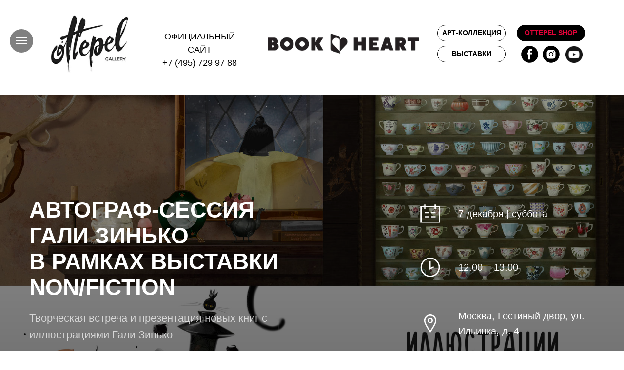

--- FILE ---
content_type: text/html; charset=UTF-8
request_url: https://ottepel.gallery/galya-zinko-na-non-fiction
body_size: 17231
content:
<!DOCTYPE html><html> <head><meta charset="utf-8" /><meta http-equiv="Content-Type" content="text/html; charset=utf-8" /><meta name="viewport" content="width=device-width, initial-scale=1.0" /><!--metatextblock--><title>Автограф-сессия Гали Зинько на выставке Non/Fiction-2019</title><meta name="description" content="7 ДЕКАБРЯ. СТЕНД АСТ/ВИЛЛИ ВИНКИ. НАЧАЛО В 12:00" /><meta property="og:url" content="https://ottepel.gallery/galya-zinko-na-non-fiction" /><meta property="og:title" content="Автограф-сессия Гали Зинько на выставке Non/Fiction-2019" /><meta property="og:description" content="7 ДЕКАБРЯ. СТЕНД АСТ/ВИЛЛИ ВИНКИ. НАЧАЛО В 12:00" /><meta property="og:type" content="website" /><meta property="og:image" content="https://static.tildacdn.com/tild6663-3737-4462-b635-383332386261/-/resize/504x/5.jpg" /><link rel="canonical" href="https://ottepel.gallery/galya-zinko-na-non-fiction"><!--/metatextblock--><meta property="fb:app_id" content="257953674358265" /><meta name="format-detection" content="telephone=no" /><meta http-equiv="x-dns-prefetch-control" content="on"><link rel="dns-prefetch" href="https://tilda.ws"><link rel="dns-prefetch" href="https://static.tildacdn.com"><link rel="shortcut icon" href="https://static.tildacdn.com/tild3734-6334-4539-b730-336461636431/favicon2.ico" type="image/x-icon" /><!-- Assets --><link rel="stylesheet" href="https://static.tildacdn.com/css/tilda-grid-3.0.min.css" type="text/css" media="all" /><link rel="stylesheet" href="https://ws.tildacdn.com/project188041/tilda-blocks-2.12.css?t=1611339224" type="text/css" media="all" /><link rel="stylesheet" href="https://static.tildacdn.com/css/tilda-animation-1.0.min.css" type="text/css" media="all" /><link rel="stylesheet" href="https://static.tildacdn.com/css/tilda-slds-1.4.min.css" type="text/css" media="all" /><link rel="stylesheet" href="https://static.tildacdn.com/css/tilda-zoom-2.0.min.css" type="text/css" media="all" /><link rel="stylesheet" href="https://static.tildacdn.com/css/tilda-menusub-1.0.min.css" type="text/css" media="all" /><script type="text/javascript" src="https://static.tildacdn.com/js/rentafont_webfonts.js" charset="utf-8"></script><script type="text/javascript">WebFontConfig = {"id": "NjUzMG9yZGVyMjY1OA==", "fonts": ["427","429","431","433","435"], by_style: 1, by_id: 1};</script><script src="https://static.tildacdn.com/js/jquery-1.10.2.min.js"></script><script src="https://static.tildacdn.com/js/tilda-scripts-2.8.min.js"></script><script src="https://ws.tildacdn.com/project188041/tilda-blocks-2.7.js?t=1611339224"></script><script src="https://static.tildacdn.com/js/lazyload-1.3.min.js" charset="utf-8"></script><script src="https://static.tildacdn.com/js/tilda-animation-1.0.min.js" charset="utf-8"></script><script src="https://static.tildacdn.com/js/tilda-video-1.0.min.js" charset="utf-8"></script><script src="https://static.tildacdn.com/js/tilda-slds-1.4.min.js" charset="utf-8"></script><script src="https://static.tildacdn.com/js/hammer.min.js" charset="utf-8"></script><script src="https://static.tildacdn.com/js/tilda-zoom-2.0.min.js" charset="utf-8"></script><script src="https://static.tildacdn.com/js/tilda-map-1.0.min.js" charset="utf-8"></script><script src="https://static.tildacdn.com/js/tilda-menusub-1.0.min.js" charset="utf-8"></script><meta name="yandex-verification" content="f45a1b3a8ccabcdd" /><script type="text/javascript">window.dataLayer = window.dataLayer || [];</script><script type="text/javascript">if((/bot|google|yandex|baidu|bing|msn|duckduckbot|teoma|slurp|crawler|spider|robot|crawling|facebook/i.test(navigator.userAgent))===false && typeof(sessionStorage)!='undefined' && sessionStorage.getItem('visited')!=='y'){	var style=document.createElement('style');	style.type='text/css';	style.innerHTML='@media screen and (min-width: 980px) {.t-records {opacity: 0;}.t-records_animated {-webkit-transition: opacity ease-in-out .2s;-moz-transition: opacity ease-in-out .2s;-o-transition: opacity ease-in-out .2s;transition: opacity ease-in-out .2s;}.t-records.t-records_visible {opacity: 1;}}';	document.getElementsByTagName('head')[0].appendChild(style);	$(document).ready(function() {	$('.t-records').addClass('t-records_animated');	setTimeout(function(){ $('.t-records').addClass('t-records_visible'); sessionStorage.setItem('visited','y');	},400);	});
}</script></head><body class="t-body" style="margin:0;"><!--allrecords--><div id="allrecords" class="t-records" data-hook="blocks-collection-content-node" data-tilda-project-id="188041" data-tilda-page-id="8440793" data-tilda-page-alias="galya-zinko-na-non-fiction" data-tilda-formskey="74a6fe028ac2dcba03a9bd23ec60fb8e" data-tilda-lazy="yes"><!--header--><div id="t-header" class="t-records" data-hook="blocks-collection-content-node" data-tilda-project-id="188041" data-tilda-page-id="6816974" data-tilda-page-alias="header" data-tilda-formskey="74a6fe028ac2dcba03a9bd23ec60fb8e" data-tilda-lazy="yes"><div id="rec192222912" class="r t-rec" style=" " data-animationappear="off" data-record-type="131" ><!-- T123 --><div class="t123" ><div class="t-container_100 "><div class="t-width t-width_100 ">
<meta name="yandex-verification" content="f45a1b3a8ccabcdd" />
 
</div> </div></div></div><div id="rec195602088" class="r t-rec" style=" " data-animationappear="off" data-record-type="131" ><!-- T123 --><div class="t123" ><div class="t-container_100 "><div class="t-width t-width_100 ">
<!-- Yandex.Metrika counter -->
<script type="text/javascript" >
   (function(m,e,t,r,i,k,a){m[i]=m[i]||function(){(m[i].a=m[i].a||[]).push(arguments)};
   m[i].l=1*new Date();k=e.createElement(t),a=e.getElementsByTagName(t)[0],k.async=1,k.src=r,a.parentNode.insertBefore(k,a)})
   (window, document, "script", "https://mc.yandex.ru/metrika/tag.js", "ym");

   ym(49550011, "init", {
        clickmap:true,
        trackLinks:true,
        accurateTrackBounce:true,
        webvisor:true
   });
</script>
<noscript><div><img src="https://mc.yandex.ru/watch/49550011" style="position:absolute; left:-9999px;" alt="" /></div></noscript>
<!-- /Yandex.Metrika counter -->
 
</div> </div></div></div><div id="rec120171144" class="r t-rec t-rec_pb_15" style="padding-bottom:15px; " data-animationappear="off" data-record-type="396" ><!-- T396 --><style>#rec120171144 .t396__artboard{height: 180px;background-color: #ffffff;}#rec120171144 .t396__filter{height: 180px;}#rec120171144 .t396__carrier{height: 180px;background-position: center center;background-attachment: scroll;background-size:cover;background-repeat:no-repeat;}@media screen and (max-width: 1199px){#rec120171144 .t396__artboard{height: 200px;}#rec120171144 .t396__filter{height: 200px;}#rec120171144 .t396__carrier{height: 200px;background-attachment:scroll;}}@media screen and (max-width: 959px){#rec120171144 .t396__artboard{height: 210px;}#rec120171144 .t396__filter{height: 210px;}#rec120171144 .t396__carrier{height: 210px;}}@media screen and (max-width: 639px){#rec120171144 .t396__artboard{height: 450px;}#rec120171144 .t396__filter{height: 450px;}#rec120171144 .t396__carrier{height: 450px;}}@media screen and (max-width: 479px){#rec120171144 .t396__artboard{height: 460px;}#rec120171144 .t396__filter{height: 460px;}#rec120171144 .t396__carrier{height: 460px;}}#rec120171144 .tn-elem[data-elem-id="1470210011265"]{color:#000000;text-align:center;z-index:3;top: 62px;left: calc(50% - 600px + 274px);width:190px;}#rec120171144 .tn-elem[data-elem-id="1470210011265"] .tn-atom{color:#000000;font-size:18px;font-family:'FuturaPT',Arial,sans-serif;line-height:1.5;font-weight:400;background-position:center center;border-color:transparent;border-style:solid;}@media screen and (max-width: 1199px){#rec120171144 .tn-elem[data-elem-id="1470210011265"]{top: 53px;left: calc(50% - 480px + 266px);}}@media screen and (max-width: 959px){#rec120171144 .tn-elem[data-elem-id="1470210011265"]{top: 155px;left: calc(50% - 320px + 49px);}#rec120171144 .tn-elem[data-elem-id="1470210011265"] .tn-atom{font-size:15px;line-height:1.35;}}@media screen and (max-width: 639px){#rec120171144 .tn-elem[data-elem-id="1470210011265"]{top: 170px;left: calc(50% - 240px + 148px);}}@media screen and (max-width: 479px){#rec120171144 .tn-elem[data-elem-id="1470210011265"]{top: 185px;left: calc(50% - 160px + 68px);}}#rec120171144 .tn-elem[data-elem-id="1489684021187"]{z-index:5;top: 0px;left: calc(50% - 600px + 18px);width:250px;}#rec120171144 .tn-elem[data-elem-id="1489684021187"] .tn-atom{background-position:center center;border-color:transparent;border-style:solid;}@media screen and (max-width: 1199px){#rec120171144 .tn-elem[data-elem-id="1489684021187"]{top: 10px;left: calc(50% - 480px + 15px);}}@media screen and (max-width: 959px){#rec120171144 .tn-elem[data-elem-id="1489684021187"]{top: -1px;left: calc(50% - 320px + 39px);width:210px;}}@media screen and (max-width: 639px){#rec120171144 .tn-elem[data-elem-id="1489684021187"]{top: 0px;left: calc(50% - 240px + 123px);width:240px;}}@media screen and (max-width: 479px){#rec120171144 .tn-elem[data-elem-id="1489684021187"]{top: 5px;left: calc(50% - 160px + 35px);width:250px;}}#rec120171144 .tn-elem[data-elem-id="1490948539508"]{color:#000000;text-align:center;z-index:8;top: 51px;left: calc(50% - 600px + 857px);width:140px;height:34px;}#rec120171144 .tn-elem[data-elem-id="1490948539508"] .tn-atom{color:#000000;font-size:14px;font-family:'FuturaPT',Arial,sans-serif;line-height:1.55;font-weight:600;border-width:1px;border-radius:30px;background-color:#ffffff;background-position:center center;border-color:#000000;border-style:solid;transition: background-color 0.2s ease-in-out, color 0.2s ease-in-out, border-color 0.2s ease-in-out;}#rec120171144 .tn-elem[data-elem-id="1490948539508"] .tn-atom:hover{border-color:#ff7a2f;color:#ff7a2f;}@media screen and (max-width: 1199px){#rec120171144 .tn-elem[data-elem-id="1490948539508"]{top: 119px;left: calc(50% - 480px + 506px);}}@media screen and (max-width: 959px){#rec120171144 .tn-elem[data-elem-id="1490948539508"]{top: 107px;left: calc(50% - 320px + 290px);}}@media screen and (max-width: 639px){#rec120171144 .tn-elem[data-elem-id="1490948539508"]{top: 292px;left: calc(50% - 240px + 91px);}}@media screen and (max-width: 479px){#rec120171144 .tn-elem[data-elem-id="1490948539508"]{top: 314px;left: calc(50% - 160px + 15px);}}#rec120171144 .tn-elem[data-elem-id="1495472497098"]{color:#ffffff;text-align:center;z-index:9;top: 385px;left: calc(50% - 600px + 840px);width:140px;height:34px;}#rec120171144 .tn-elem[data-elem-id="1495472497098"] .tn-atom{color:#ffffff;font-size:14px;font-family:'FuturaPT',Arial,sans-serif;line-height:1.55;font-weight:600;border-width:1px;border-radius:30px;background-color:#000000;background-position:center center;border-color:#000000;border-style:solid;transition: background-color 0.2s ease-in-out, color 0.2s ease-in-out, border-color 0.2s ease-in-out;}@media screen and (max-width: 1199px){#rec120171144 .tn-elem[data-elem-id="1495472497098"]{top: 320px;left: calc(50% - 480px + 670px);width:141px;height:34px;}}@media screen and (max-width: 959px){#rec120171144 .tn-elem[data-elem-id="1495472497098"]{top: 340px;left: calc(50% - 320px + 440px);width:141px;height:34px;}}@media screen and (max-width: 639px){#rec120171144 .tn-elem[data-elem-id="1495472497098"]{top: 485px;left: calc(50% - 240px + 330px);width:141px;height:34px;}}@media screen and (max-width: 479px){#rec120171144 .tn-elem[data-elem-id="1495472497098"]{top: 510px;left: calc(50% - 160px + 280px);width:140px;height:34px;}}#rec120171144 .tn-elem[data-elem-id="1496140437745"]{z-index:10;top: 94px;left: calc(50% - 17.5px + 490px);width:35px;}#rec120171144 .tn-elem[data-elem-id="1496140437745"] .tn-atom{background-position:center center;border-color:transparent;border-style:solid;}@media screen and (max-width: 1199px){#rec120171144 .tn-elem[data-elem-id="1496140437745"]{top: 127px;left: calc(50% - 17.5px + -118px);}}@media screen and (max-width: 959px){#rec120171144 .tn-elem[data-elem-id="1496140437745"]{top: 148px;left: calc(50% - 17.5px + 204px);}}@media screen and (max-width: 639px){#rec120171144 .tn-elem[data-elem-id="1496140437745"]{top: 340px;left: calc(50% - 17.5px + 77px);}}@media screen and (max-width: 479px){#rec120171144 .tn-elem[data-elem-id="1496140437745"]{top: 360px;left: calc(50% - 17.5px + 78px);}}#rec120171144 .tn-elem[data-elem-id="1496140437752"]{z-index:11;top: 94px;left: calc(50% - 17.5px + 446px);width:35px;}#rec120171144 .tn-elem[data-elem-id="1496140437752"] .tn-atom{background-position:center center;border-color:transparent;border-style:solid;}@media screen and (max-width: 1199px){#rec120171144 .tn-elem[data-elem-id="1496140437752"]{top: 127px;left: calc(50% - 17.5px + -169px);}}@media screen and (max-width: 959px){#rec120171144 .tn-elem[data-elem-id="1496140437752"]{top: 148px;left: calc(50% - 17.5px + 155px);}}@media screen and (max-width: 639px){#rec120171144 .tn-elem[data-elem-id="1496140437752"]{top: 340px;left: calc(50% - 17.5px + 30px);}}@media screen and (max-width: 479px){#rec120171144 .tn-elem[data-elem-id="1496140437752"]{top: 360px;left: calc(50% - 17.5px + 24px);}}#rec120171144 .tn-elem[data-elem-id="1496141785348"]{z-index:12;top: 94px;left: calc(50% - 17.5px + 537px);width:35px;}#rec120171144 .tn-elem[data-elem-id="1496141785348"] .tn-atom{background-position:center center;border-color:transparent;border-style:solid;}@media screen and (max-width: 1199px){#rec120171144 .tn-elem[data-elem-id="1496141785348"]{top: 127px;left: calc(50% - 17.5px + -70px);}}@media screen and (max-width: 959px){#rec120171144 .tn-elem[data-elem-id="1496141785348"]{top: 148px;left: calc(50% - 17.5px + 253px);}}@media screen and (max-width: 639px){#rec120171144 .tn-elem[data-elem-id="1496141785348"]{top: 340px;left: calc(50% - 17.5px + 128px);}}@media screen and (max-width: 479px){#rec120171144 .tn-elem[data-elem-id="1496141785348"]{top: 360px;left: calc(50% - 17.5px + 128px);}}#rec120171144 .tn-elem[data-elem-id="1536708163377"]{z-index:13;top: 69px;left: calc(50% - 600px + 509px);width:310px;}#rec120171144 .tn-elem[data-elem-id="1536708163377"] .tn-atom{background-position:center center;border-color:transparent;border-style:solid;}@media screen and (max-width: 1199px){#rec120171144 .tn-elem[data-elem-id="1536708163377"]{top: 49px;left: calc(50% - 480px + 558px);width:310px;}}@media screen and (max-width: 959px){#rec120171144 .tn-elem[data-elem-id="1536708163377"]{top: 38px;left: calc(50% - 320px + 290px);width:290px;}}@media screen and (max-width: 639px){#rec120171144 .tn-elem[data-elem-id="1536708163377"]{top: 240px;left: calc(50% - 240px + 93px);width:300px;}}@media screen and (max-width: 479px){#rec120171144 .tn-elem[data-elem-id="1536708163377"]{top: 253px;left: calc(50% - 160px + 38px);width:250px;}}#rec120171144 .tn-elem[data-elem-id="1550530133656"]{color:#000000;z-index:14;top: 140px;left: calc(50% - 600px + 510px);width:560px;}#rec120171144 .tn-elem[data-elem-id="1550530133656"] .tn-atom{color:#000000;font-size:20px;font-family:'FuturaPT',Arial,sans-serif;line-height:1.55;font-weight:400;background-position:center center;border-color:transparent;border-style:solid;}@media screen and (max-width: 1199px){}@media screen and (max-width: 959px){#rec120171144 .tn-elem[data-elem-id="1550530133656"]{top: 140px;left: calc(50% - 320px + 520px);}}@media screen and (max-width: 639px){}@media screen and (max-width: 479px){}#rec120171144 .tn-elem[data-elem-id="1557271515650"]{color:#000000;text-align:center;z-index:15;top: 94px;left: calc(50% - 600px + 857px);width:140px;height:34px;}#rec120171144 .tn-elem[data-elem-id="1557271515650"] .tn-atom{color:#000000;font-size:14px;font-family:'FuturaPT',Arial,sans-serif;line-height:1.55;font-weight:600;border-width:1px;border-radius:30px;background-color:#ffffff;background-position:center center;border-color:#000000;border-style:solid;transition: background-color 0.2s ease-in-out, color 0.2s ease-in-out, border-color 0.2s ease-in-out;}#rec120171144 .tn-elem[data-elem-id="1557271515650"] .tn-atom:hover{border-color:#ff7a2f;color:#ff7a2f;}@media screen and (max-width: 1199px){#rec120171144 .tn-elem[data-elem-id="1557271515650"]{top: 119px;left: calc(50% - 480px + 651px);}}@media screen and (max-width: 959px){#rec120171144 .tn-elem[data-elem-id="1557271515650"]{top: 148px;left: calc(50% - 320px + 290px);}}@media screen and (max-width: 639px){#rec120171144 .tn-elem[data-elem-id="1557271515650"]{top: 340px;left: calc(50% - 240px + 90px);}}@media screen and (max-width: 479px){#rec120171144 .tn-elem[data-elem-id="1557271515650"]{top: 360px;left: calc(50% - 160px + 15px);}}#rec120171144 .tn-elem[data-elem-id="1564761429913"]{color:#e20338;text-align:center;z-index:16;top: 51px;left: calc(50% - 600px + 1020px);width:140px;height:34px;}#rec120171144 .tn-elem[data-elem-id="1564761429913"] .tn-atom{color:#e20338;font-size:14px;font-family:'FuturaPT',Arial,sans-serif;line-height:1.55;font-weight:600;border-width:1px;border-radius:30px;background-color:#000000;background-position:center center;border-color:#000000;border-style:solid;transition: background-color 0.2s ease-in-out, color 0.2s ease-in-out, border-color 0.2s ease-in-out;}@media screen and (max-width: 1199px){#rec120171144 .tn-elem[data-elem-id="1564761429913"]{top: 119px;left: calc(50% - 480px + 798px);width:141px;height:34px;}}@media screen and (max-width: 959px){#rec120171144 .tn-elem[data-elem-id="1564761429913"]{top: 107px;left: calc(50% - 320px + 450px);width:141px;height:34px;}}@media screen and (max-width: 639px){#rec120171144 .tn-elem[data-elem-id="1564761429913"]{top: 292px;left: calc(50% - 240px + 250px);width:141px;height:34px;}}@media screen and (max-width: 479px){#rec120171144 .tn-elem[data-elem-id="1564761429913"]{top: 315px;left: calc(50% - 160px + 166px);width:140px;height:34px;}}</style> <div class='t396'><div class="t396__artboard" data-artboard-recid="120171144"	data-artboard-height="180"	data-artboard-height-res-960="200"	data-artboard-height-res-640="210"	data-artboard-height-res-480="450"	data-artboard-height-res-320="460"	data-artboard-height_vh=""	data-artboard-valign="center"	data-artboard-ovrflw=""	> <div class="t396__carrier" data-artboard-recid="120171144"></div> <div class="t396__filter" data-artboard-recid="120171144"></div> <div class='t396__elem tn-elem tn-elem__1201711441470210011265' data-elem-id='1470210011265' data-elem-type='text'	data-field-top-value="62"	data-field-top-res-960-value="53"	data-field-top-res-640-value="155"	data-field-top-res-480-value="170"	data-field-top-res-320-value="185"	data-field-left-value="274"	data-field-left-res-960-value="266"	data-field-left-res-640-value="49"	data-field-left-res-480-value="148"	data-field-left-res-320-value="68"	data-field-width-value="190"	data-field-axisy-value="top"	data-field-axisx-value="left"	data-field-container-value="grid"	data-field-topunits-value=""	data-field-leftunits-value=""	data-field-heightunits-value=""	data-field-widthunits-value="" > <div class='tn-atom' field='tn_text_1470210011265' >ОФИЦИАЛЬНЫЙ САЙТ<br><a href="tel:+74957299788" &gt;+7(495)729-97-88&lt;="" p&gt;"="" style="">+7 (495) 729 97 88</a></div> </div> <div class='t396__elem tn-elem tn-elem__1201711441489684021187' data-elem-id='1489684021187' data-elem-type='image'	data-field-top-value="0"	data-field-top-res-960-value="10"	data-field-top-res-640-value="-1"	data-field-top-res-480-value="0"	data-field-top-res-320-value="5"	data-field-left-value="18"	data-field-left-res-960-value="15"	data-field-left-res-640-value="39"	data-field-left-res-480-value="123"	data-field-left-res-320-value="35"	data-field-width-value="250"	data-field-width-res-640-value="210"	data-field-width-res-480-value="240"	data-field-width-res-320-value="250"	data-field-axisy-value="top"	data-field-axisx-value="left"	data-field-container-value="grid"	data-field-topunits-value=""	data-field-leftunits-value=""	data-field-heightunits-value=""	data-field-widthunits-value="" > <a class='tn-atom' href="http://ottepel.gallery" > <img class='tn-atom__img t-img' data-original='https://static.tildacdn.com/tild3234-3932-4736-b731-333938326664/Logo_Ottepel_new.png' imgfield='tn_img_1489684021187'> </a> </div> <div class='t396__elem tn-elem tn-elem__1201711441490948539508' data-elem-id='1490948539508' data-elem-type='button'	data-field-top-value="51"	data-field-top-res-960-value="119"	data-field-top-res-640-value="107"	data-field-top-res-480-value="292"	data-field-top-res-320-value="314"	data-field-left-value="857"	data-field-left-res-960-value="506"	data-field-left-res-640-value="290"	data-field-left-res-480-value="91"	data-field-left-res-320-value="15"	data-field-height-value="34"	data-field-width-value="140"	data-field-axisy-value="top"	data-field-axisx-value="left"	data-field-container-value="grid"	data-field-topunits-value=""	data-field-leftunits-value=""	data-field-heightunits-value=""	data-field-widthunits-value="" > <a class='tn-atom' href="http://ottepel.gallery/artcollection" >АРТ-КОЛЛЕКЦИЯ</a> </div> <div class='t396__elem tn-elem tn-elem__1201711441495472497098' data-elem-id='1495472497098' data-elem-type='button'	data-field-top-value="385"	data-field-top-res-960-value="320"	data-field-top-res-640-value="340"	data-field-top-res-480-value="485"	data-field-top-res-320-value="510"	data-field-left-value="840"	data-field-left-res-960-value="670"	data-field-left-res-640-value="440"	data-field-left-res-480-value="330"	data-field-left-res-320-value="280"	data-field-height-value="34"	data-field-height-res-960-value="34"	data-field-height-res-640-value="34"	data-field-height-res-480-value="34"	data-field-height-res-320-value="34"	data-field-width-value="140"	data-field-width-res-960-value="141"	data-field-width-res-640-value="141"	data-field-width-res-480-value="141"	data-field-width-res-320-value="140"	data-field-axisy-value="top"	data-field-axisx-value="left"	data-field-container-value="grid"	data-field-topunits-value=""	data-field-leftunits-value=""	data-field-heightunits-value=""	data-field-widthunits-value="" > <a class='tn-atom' href="http://ottepel.gallery/eventsbyottepel" >ВЫСТАВКИ</a> </div> <div class='t396__elem tn-elem tn-elem__1201711441496140437745' data-elem-id='1496140437745' data-elem-type='image'	data-field-top-value="94"	data-field-top-res-960-value="127"	data-field-top-res-640-value="148"	data-field-top-res-480-value="340"	data-field-top-res-320-value="360"	data-field-left-value="490"	data-field-left-res-960-value="-118"	data-field-left-res-640-value="204"	data-field-left-res-480-value="77"	data-field-left-res-320-value="78"	data-field-width-value="35"	data-field-axisy-value="top"	data-field-axisx-value="center"	data-field-container-value="grid"	data-field-topunits-value=""	data-field-leftunits-value=""	data-field-heightunits-value=""	data-field-widthunits-value="" > <a class='tn-atom' href="https://www.instagram.com/ottepel.gallery" target="_blank" > <img class='tn-atom__img t-img' data-original='https://static.tildacdn.com/tild6536-3763-4865-b765-393266656434/ins.svg' imgfield='tn_img_1496140437745'> </a> </div> <div class='t396__elem tn-elem tn-elem__1201711441496140437752' data-elem-id='1496140437752' data-elem-type='image'	data-field-top-value="94"	data-field-top-res-960-value="127"	data-field-top-res-640-value="148"	data-field-top-res-480-value="340"	data-field-top-res-320-value="360"	data-field-left-value="446"	data-field-left-res-960-value="-169"	data-field-left-res-640-value="155"	data-field-left-res-480-value="30"	data-field-left-res-320-value="24"	data-field-width-value="35"	data-field-axisy-value="top"	data-field-axisx-value="center"	data-field-container-value="grid"	data-field-topunits-value=""	data-field-leftunits-value=""	data-field-heightunits-value=""	data-field-widthunits-value="" > <a class='tn-atom' href="https://www.facebook.com/Ottepel.Gallery/" target="_blank" > <img class='tn-atom__img t-img' data-original='https://static.tildacdn.com/tild3539-3939-4535-a630-633931366262/f.svg' imgfield='tn_img_1496140437752'> </a> </div> <div class='t396__elem tn-elem tn-elem__1201711441496141785348' data-elem-id='1496141785348' data-elem-type='image'	data-field-top-value="94"	data-field-top-res-960-value="127"	data-field-top-res-640-value="148"	data-field-top-res-480-value="340"	data-field-top-res-320-value="360"	data-field-left-value="537"	data-field-left-res-960-value="-70"	data-field-left-res-640-value="253"	data-field-left-res-480-value="128"	data-field-left-res-320-value="128"	data-field-width-value="35"	data-field-axisy-value="top"	data-field-axisx-value="center"	data-field-container-value="grid"	data-field-topunits-value=""	data-field-leftunits-value=""	data-field-heightunits-value=""	data-field-widthunits-value="" > <a class='tn-atom' href="https://www.youtube.com/channel/UCBrP18qmUPhjgwGmHi1PNRw" target="_blank" > <img class='tn-atom__img t-img' data-original='https://static.tildacdn.com/tild3532-6436-4436-b766-336365333766/YOUTUBE.png' imgfield='tn_img_1496141785348'> </a> </div> <div class='t396__elem tn-elem tn-elem__1201711441536708163377' data-elem-id='1536708163377' data-elem-type='image'	data-field-top-value="69"	data-field-top-res-960-value="49"	data-field-top-res-640-value="38"	data-field-top-res-480-value="240"	data-field-top-res-320-value="253"	data-field-left-value="509"	data-field-left-res-960-value="558"	data-field-left-res-640-value="290"	data-field-left-res-480-value="93"	data-field-left-res-320-value="38"	data-field-width-value="310"	data-field-width-res-960-value="310"	data-field-width-res-640-value="290"	data-field-width-res-480-value="300"	data-field-width-res-320-value="250"	data-field-axisy-value="top"	data-field-axisx-value="left"	data-field-container-value="grid"	data-field-topunits-value=""	data-field-leftunits-value=""	data-field-heightunits-value=""	data-field-widthunits-value="" > <a class='tn-atom' href="http://ottepel.gallery/book_heart" > <img class='tn-atom__img t-img' data-original='https://static.tildacdn.com/tild6432-3936-4366-b461-333862373264/bookheart_logo_black.png' imgfield='tn_img_1536708163377'> </a> </div> <div class='t396__elem tn-elem tn-elem__1201711441550530133656' data-elem-id='1550530133656' data-elem-type='text'	data-field-top-value="140"	data-field-top-res-640-value="140"	data-field-left-value="510"	data-field-left-res-640-value="520"	data-field-width-value="560"	data-field-axisy-value="top"	data-field-axisx-value="left"	data-field-container-value="grid"	data-field-topunits-value=""	data-field-leftunits-value=""	data-field-heightunits-value=""	data-field-widthunits-value="" > <div class='tn-atom' field='tn_text_1550530133656' ></div> </div> <div class='t396__elem tn-elem tn-elem__1201711441557271515650' data-elem-id='1557271515650' data-elem-type='button'	data-field-top-value="94"	data-field-top-res-960-value="119"	data-field-top-res-640-value="148"	data-field-top-res-480-value="340"	data-field-top-res-320-value="360"	data-field-left-value="857"	data-field-left-res-960-value="651"	data-field-left-res-640-value="290"	data-field-left-res-480-value="90"	data-field-left-res-320-value="15"	data-field-height-value="34"	data-field-width-value="140"	data-field-axisy-value="top"	data-field-axisx-value="left"	data-field-container-value="grid"	data-field-topunits-value=""	data-field-leftunits-value=""	data-field-heightunits-value=""	data-field-widthunits-value="" > <a class='tn-atom' href="http://ottepel.gallery/eventsbyottepel" >ВЫСТАВКИ</a> </div> <div class='t396__elem tn-elem tn-elem__1201711441564761429913' data-elem-id='1564761429913' data-elem-type='button'	data-field-top-value="51"	data-field-top-res-960-value="119"	data-field-top-res-640-value="107"	data-field-top-res-480-value="292"	data-field-top-res-320-value="315"	data-field-left-value="1020"	data-field-left-res-960-value="798"	data-field-left-res-640-value="450"	data-field-left-res-480-value="250"	data-field-left-res-320-value="166"	data-field-height-value="34"	data-field-height-res-960-value="34"	data-field-height-res-640-value="34"	data-field-height-res-480-value="34"	data-field-height-res-320-value="34"	data-field-width-value="140"	data-field-width-res-960-value="141"	data-field-width-res-640-value="141"	data-field-width-res-480-value="141"	data-field-width-res-320-value="140"	data-field-axisy-value="top"	data-field-axisx-value="left"	data-field-container-value="grid"	data-field-topunits-value=""	data-field-leftunits-value=""	data-field-heightunits-value=""	data-field-widthunits-value="" > <a class='tn-atom' href="https://ottepel.shop" target="_blank">OTTEPEL SHOP</a> </div> </div> </div> <script>$( document ).ready(function() { t396_init('120171144');
});</script><!-- /T396 --></div><div id="rec120172559" class="r t-rec t-rec_pt_0 t-rec_pb_0" style="padding-top:0px;padding-bottom:0px;background-color:#fcf7f7; " data-animationappear="off" data-record-type="450" data-bg-color="#fcf7f7"> <div class="t450__burger_container t450__small " data-appearoffset="" data-hideoffset="" style="top:60px; left:20px; right: auto; "> <div class="t450__burger_bg t450__burger_cirqle" style="background-color:#000000; opacity:0.50;"></div> <div class="t450__burger"> <span style="background-color:#ffffff;"></span> <span style="background-color:#ffffff;"></span> <span style="background-color:#ffffff;"></span> <span style="background-color:#ffffff;"></span> </div> </div><!-- t450 --><div id="nav120172559marker"></div><div class="t450__overlay "> <div class="t450__overlay_bg" style=" "></div></div><div id="nav120172559" class="t450 t450__left " data-tooltip-hook="#menuopen" style="max-width: 260px;background-color: #000000;"> <div class="t450__close t450_opened " style="background-color: #000000;"> <div class="t450__close_icon"> <span style="background-color:#ffffff;"></span> <span style="background-color:#ffffff;"></span> <span style="background-color:#ffffff;"></span> <span style="background-color:#ffffff;"></span> </div> </div> <div class="t450__container t-align_left"> <div class="t450__top"> <div class="t450__logowrapper"> <a href="/" style=""><img src="https://static.tildacdn.com/tild3238-6666-4531-a632-636131666138/Logo_bel.png" class="t450__logoimg" imgfield="img" alt=""></a> </div> <div class="t450__menu"> <ul class="t450__list"> <li class="t450__list_item"><a class="t-menu__link-item t450__link-item_submenu" href="" data-menu-submenu-hook="link_sub1_120172559" style="color:#ffffff;font-size:22px;font-weight:300;font-family:&apos;FuturaPT&apos;;" data-menu-item-number="1">Ottepel Gallery</a> <div class="t-menusub" data-submenu-hook="link_sub1_120172559" data-submenu-margin="15px" data-add-submenu-arrow="on"> <div class="t-menusub__menu"> <div class="t-menusub__content"> <ul class="t-menusub__list"> <li class="t-menusub__list-item t-name t-name_xs"><a class="t-menusub__link-item t-name t-name_xs" style="color:#4a586e;font-size:14px;font-weight:400;font-family:&apos;FuturaPT&apos;;" href="/kompetencii-ottepel-gallery" data-menu-item-number="1">О нас</a></li> <li class="t-menusub__list-item t-name t-name_xs"><a class="t-menusub__link-item t-name t-name_xs" style="color:#4a586e;font-size:14px;font-weight:400;font-family:&apos;FuturaPT&apos;;" href="https://ottepel.gallery/ottepel-gallery-club" data-menu-item-number="1">Ottepel Club</a></li> <li class="t-menusub__list-item t-name t-name_xs"><a class="t-menusub__link-item t-name t-name_xs" style="color:#4a586e;font-size:14px;font-weight:400;font-family:&apos;FuturaPT&apos;;" href="" data-menu-item-number="1">Команда</a></li> <li class="t-menusub__list-item t-name t-name_xs"><a class="t-menusub__link-item t-name t-name_xs" style="color:#4a586e;font-size:14px;font-weight:400;font-family:&apos;FuturaPT&apos;;" href="http://ottepel.gallery/#rec192319507" data-menu-item-number="1">Новости</a></li> </ul> </div> </div> </div> </li> <li class="t450__list_item"><a class="t-menu__link-item " href="/eventsbyottepel" data-menu-submenu-hook="" style="color:#ffffff;font-size:22px;font-weight:300;font-family:&apos;FuturaPT&apos;;" data-menu-item-number="2">Выставки</a> </li> <li class="t450__list_item"><a class="t-menu__link-item " href="/artcollection" data-menu-submenu-hook="" style="color:#ffffff;font-size:22px;font-weight:300;font-family:&apos;FuturaPT&apos;;" data-menu-item-number="3">Арт-Коллекция</a> </li> <li class="t450__list_item"><a class="t-menu__link-item t450__link-item_submenu" href="" data-menu-submenu-hook="link_sub4_120172559" style="color:#ffffff;font-size:22px;font-weight:300;font-family:&apos;FuturaPT&apos;;" data-menu-item-number="4">Проекты</a> <div class="t-menusub" data-submenu-hook="link_sub4_120172559" data-submenu-margin="15px" data-add-submenu-arrow="on"> <div class="t-menusub__menu"> <div class="t-menusub__content"> <ul class="t-menusub__list"> <li class="t-menusub__list-item t-name t-name_xs"><a class="t-menusub__link-item t-name t-name_xs" style="color:#4a586e;font-size:14px;font-weight:400;font-family:&apos;FuturaPT&apos;;" href="/proekty-ottepel-gallery" data-menu-item-number="4">Все проекты</a></li> <li class="t-menusub__list-item t-name t-name_xs"><a class="t-menusub__link-item t-name t-name_xs" style="color:#4a586e;font-size:14px;font-weight:400;font-family:&apos;FuturaPT&apos;;" href="http://ottepel.gallery/vystavochnyy-proekt-book-heart" data-menu-item-number="4">BookHeart</a></li> <li class="t-menusub__list-item t-name t-name_xs"><a class="t-menusub__link-item t-name t-name_xs" style="color:#4a586e;font-size:14px;font-weight:400;font-family:&apos;FuturaPT&apos;;" href="http://ottepel.gallery/fotoproekty-ottepel-gallery" data-menu-item-number="4">Фотопроекты</a></li> <li class="t-menusub__list-item t-name t-name_xs"><a class="t-menusub__link-item t-name t-name_xs" style="color:#4a586e;font-size:14px;font-weight:400;font-family:&apos;FuturaPT&apos;;" href="" data-menu-item-number="4">Образовательный проект</a></li> <li class="t-menusub__list-item t-name t-name_xs"><a class="t-menusub__link-item t-name t-name_xs" style="color:#4a586e;font-size:14px;font-weight:400;font-family:&apos;FuturaPT&apos;;" href="" data-menu-item-number="4">Художественные проекты</a></li> </ul> </div> </div> </div> </li> <li class="t450__list_item"><a class="t-menu__link-item t450__link-item_submenu" href="" data-menu-submenu-hook="link_sub5_120172559" style="color:#ffffff;font-size:22px;font-weight:300;font-family:&apos;FuturaPT&apos;;" data-menu-item-number="5">Услуги</a> <div class="t-menusub" data-submenu-hook="link_sub5_120172559" data-submenu-margin="15px" data-add-submenu-arrow="on"> <div class="t-menusub__menu"> <div class="t-menusub__content"> <ul class="t-menusub__list"> <li class="t-menusub__list-item t-name t-name_xs"><a class="t-menusub__link-item t-name t-name_xs" style="color:#4a586e;font-size:14px;font-weight:400;font-family:&apos;FuturaPT&apos;;" href="/uslugi-ottepelgallery" data-menu-item-number="5">Все услуги</a></li> <li class="t-menusub__list-item t-name t-name_xs"><a class="t-menusub__link-item t-name t-name_xs" style="color:#4a586e;font-size:14px;font-weight:400;font-family:&apos;FuturaPT&apos;;" href="/art-konsalting" data-menu-item-number="5">Арт-консалтинг</a></li> <li class="t-menusub__list-item t-name t-name_xs"><a class="t-menusub__link-item t-name t-name_xs" style="color:#4a586e;font-size:14px;font-weight:400;font-family:&apos;FuturaPT&apos;;" href="http://ottepel.gallery/art-agent-dlya-hudozhnikov-i-fotografov" data-menu-item-number="5">Арт-агент</a></li> <li class="t-menusub__list-item t-name t-name_xs"><a class="t-menusub__link-item t-name t-name_xs" style="color:#4a586e;font-size:14px;font-weight:400;font-family:&apos;FuturaPT&apos;;" href="https://ottepel.gallery/uslugi-ottepeli-dlya-korporativnyh-klientov" data-menu-item-number="5">Услуги для корпоративных клиентов</a></li> <li class="t-menusub__list-item t-name t-name_xs"><a class="t-menusub__link-item t-name t-name_xs" style="color:#4a586e;font-size:14px;font-weight:400;font-family:&apos;FuturaPT&apos;;" href="/meropriyatiya-ottepelgallery" data-menu-item-number="5">Разработка концепций арт-мероприятий</a></li> <li class="t-menusub__list-item t-name t-name_xs"><a class="t-menusub__link-item t-name t-name_xs" style="color:#4a586e;font-size:14px;font-weight:400;font-family:&apos;FuturaPT&apos;;" href="" data-menu-item-number="5">Книжный и графический дизайн </a></li> </ul> </div> </div> </div> </li> <li class="t450__list_item"><a class="t-menu__link-item " href="http://ottepel.gallery/videozal-ottepel-gallery" data-menu-submenu-hook="" style="color:#ffffff;font-size:22px;font-weight:300;font-family:&apos;FuturaPT&apos;;" data-menu-item-number="6">Видеозал</a> </li> <li class="t450__list_item"><a class="t-menu__link-item " href="http://ottepel.gallery/#rec181997379" data-menu-submenu-hook="" style="color:#ffffff;font-size:22px;font-weight:300;font-family:&apos;FuturaPT&apos;;" data-menu-item-number="7">Контакты</a> </li> </ul> </div> </div> <div class="t450__rightside"> <div class="t450__rightcontainer"> <div class="t450__right_social_links"> <div class="t450__right_social_links_wrap"> <div class="t450__right_social_links_item"> <a href="https://www.facebook.com/Ottepel.Gallery/?ref=aymt_homepage_panel&amp;eid=ARCc82FgJO8swIL2EpTJkLuF-H4Ty1jKUGT04d2DB16HUOi0P4nhKq0l93VCekTFt4iCrI4xB3uCEVO5" target="_blank"> <svg style="fill:#ffffff;" version="1.1" id="Layer_1" xmlns="http://www.w3.org/2000/svg" xmlns:xlink="http://www.w3.org/1999/xlink" x="0px" y="0px" width="30px" height="30px" viewBox="0 0 48 48" enable-background="new 0 0 48 48" xml:space="preserve"> <path d="M47.761,24c0,13.121-10.638,23.76-23.758,23.76C10.877,47.76,0.239,37.121,0.239,24c0-13.124,10.638-23.76,23.764-23.76 C37.123,0.24,47.761,10.876,47.761,24 M20.033,38.85H26.2V24.01h4.163l0.539-5.242H26.2v-3.083c0-1.156,0.769-1.427,1.308-1.427 h3.318V9.168L26.258,9.15c-5.072,0-6.225,3.796-6.225,6.224v3.394H17.1v5.242h2.933V38.85z"/> </svg> </a> </div> <div class="t450__right_social_links_item"> <a href="https://www.youtube.com/channel/UCBrP18qmUPhjgwGmHi1PNRw" target="_blank"> <svg version="1.1" id="Layer_1" xmlns="http://www.w3.org/2000/svg" xmlns:xlink="http://www.w3.org/1999/xlink" x="0px" y="0px" width="30px" height="30px" viewBox="-455 257 48 48" enable-background="new -455 257 48 48" xml:space="preserve"> <path style="fill:#ffffff;" d="M-431,257.013c13.248,0,23.987,10.74,23.987,23.987s-10.74,23.987-23.987,23.987s-23.987-10.74-23.987-23.987 S-444.248,257.013-431,257.013z M-419.185,275.093c-0.25-1.337-1.363-2.335-2.642-2.458c-3.054-0.196-6.119-0.355-9.178-0.357 c-3.059-0.002-6.113,0.154-9.167,0.347c-1.284,0.124-2.397,1.117-2.646,2.459c-0.284,1.933-0.426,3.885-0.426,5.836 s0.142,3.903,0.426,5.836c0.249,1.342,1.362,2.454,2.646,2.577c3.055,0.193,6.107,0.39,9.167,0.39c3.058,0,6.126-0.172,9.178-0.37 c1.279-0.124,2.392-1.269,2.642-2.606c0.286-1.93,0.429-3.879,0.429-5.828C-418.756,278.971-418.899,277.023-419.185,275.093z M-433.776,284.435v-7.115l6.627,3.558L-433.776,284.435z"/> </svg> </a> </div> <div class="t450__right_social_links_item"> <a href="https://www.instagram.com/ottepel.gallery/" target="_blank"> <svg version="1.1" id="Layer_1" xmlns="http://www.w3.org/2000/svg" xmlns:xlink="http://www.w3.org/1999/xlink" width="30px" height="30px" viewBox="0 0 30 30" xml:space="preserve"> <path style="fill:#ffffff;" d="M15,11.014 C12.801,11.014 11.015,12.797 11.015,15 C11.015,17.202 12.802,18.987 15,18.987 C17.199,18.987 18.987,17.202 18.987,15 C18.987,12.797 17.199,11.014 15,11.014 L15,11.014 Z M15,17.606 C13.556,17.606 12.393,16.439 12.393,15 C12.393,13.561 13.556,12.394 15,12.394 C16.429,12.394 17.607,13.561 17.607,15 C17.607,16.439 16.444,17.606 15,17.606 L15,17.606 Z"> </path> <path style="fill:#ffffff;" d="M19.385,9.556 C18.872,9.556 18.465,9.964 18.465,10.477 C18.465,10.989 18.872,11.396 19.385,11.396 C19.898,11.396 20.306,10.989 20.306,10.477 C20.306,9.964 19.897,9.556 19.385,9.556 L19.385,9.556 Z"> </path> <path style="fill:#ffffff;" d="M15.002,0.15 C6.798,0.15 0.149,6.797 0.149,15 C0.149,23.201 6.798,29.85 15.002,29.85 C23.201,29.85 29.852,23.202 29.852,15 C29.852,6.797 23.201,0.15 15.002,0.15 L15.002,0.15 Z M22.666,18.265 C22.666,20.688 20.687,22.666 18.25,22.666 L11.75,22.666 C9.312,22.666 7.333,20.687 7.333,18.28 L7.333,11.734 C7.333,9.312 9.311,7.334 11.75,7.334 L18.25,7.334 C20.688,7.334 22.666,9.312 22.666,11.734 L22.666,18.265 L22.666,18.265 Z"> </path> </svg> </a> </div> </div> </div> <div class="t450__right_buttons"> <div class="t450__right_buttons_wrap"> <div class="t450__right_buttons_but t450__right_buttons_but_two_left"><a href="https://ottepel.shop" target="" class="t-btn t-btn_sm js-click-stat" data-tilda-event-name="/tilda/click/rec120172559/button1" style="color:#e20338;border:1px solid #e20338;border-radius:30px; -moz-border-radius:30px; -webkit-border-radius:30px;"><table style="width:100%; height:100%;"><tr><td>Ottepel.Shop</td></tr></table></a></div> <div class="t450__right_buttons_but t450__right_buttons_but_two_right"><a href="/blog-ottepel-gallery" target="" class="t-btn t-btn_sm js-click-stat" data-tilda-event-name="/tilda/click/rec120172559/button2" style="color:#fc9a40;border:1px solid #fc9a40;border-radius:30px; -moz-border-radius:30px; -webkit-border-radius:30px;"><table style="width:100%; height:100%;"><tr><td>Блог Ottepel</td></tr></table></a></div> </div> </div> <div class="t450__right_langs"> <div class="t450__right_buttons_wrap"> <div class="t450__right_langs_lang t-descr t-descr_xxs"><a style="color:#ffffff;font-family:&apos;FuturaPT&apos;;" href="2">En</a></div> <div class="t450__right_langs_lang t-descr t-descr_xxs"><a style="color:#ffffff;font-family:&apos;FuturaPT&apos;;" href="4">Fr</a></div> </div> </div> </div> </div> </div></div> <script type="text/javascript">$(document).ready(function(){ $("#rec120172559").attr('data-animationappear','off'); $("#rec120172559").css('opacity','1'); t450_initMenu('120172559');
});</script> <style>#rec120172559 .t-menu__link-item{ -webkit-transition: color 0.3s ease-in-out, opacity 0.3s ease-in-out; transition: color 0.3s ease-in-out, opacity 0.3s ease-in-out; position: relative;	}
#rec120172559 .t-menu__link-item::after { content: ''; position: absolute; left: 0;	bottom: 20%;	opacity: 0;	width: 100%;	height: 100%;	border-bottom: 0px solid #ff7a2f; -webkit-box-shadow: inset 0px -1px 0px 0px #ff7a2f; -moz-box-shadow: inset 0px -1px 0px 0px #ff7a2f; box-shadow: inset 0px -1px 0px 0px #ff7a2f; -webkit-transition: all 0.3s ease; transition: all 0.3s ease;
}
#rec120172559 .t-menu__link-item:not(.t-active):not(.tooltipstered):hover{ color: #ff7a2f !important; }
#rec120172559 .t-menu__link-item:not(.t-active):not(.tooltipstered):hover::after{	opacity: 1;	bottom: -0px;	}
@supports (overflow:-webkit-marquee) and (justify-content:inherit)
{ #rec120172559 .t-menu__link-item, #rec120172559 .t-menu__link-item.t-active { opacity: 1 !important; }
}</style><script type="text/javascript"> $(document).ready(function() { setTimeout(function(){ t_onFuncLoad('t_menusub_init', function() { t_menusub_init('120172559'); }); }, 500); });</script><style> #rec120172559 .t-menusub__link-item{ -webkit-transition: color 0.3s ease-in-out, opacity 0.3s ease-in-out; transition: color 0.3s ease-in-out, opacity 0.3s ease-in-out; } #rec120172559 .t-menusub__link-item.t-active{ color:#ff7a2f !important; font-weight:500 !important; opacity:0.80 !important; } #rec120172559 .t-menusub__link-item:not(.t-active):not(.tooltipstered):hover{ color: #ff7a2f !important; } @supports (overflow:-webkit-marquee) and (justify-content:inherit) { #rec120172559 .t-menusub__link-item, #rec120172559 .t-menusub__link-item.t-active { opacity: 1 !important; } }
@media screen and (max-width: 980px) { #rec120172559 .t-menusub__menu .t-menusub__link-item { color:#4a586e !important; } #rec120172559 .t-menusub__menu .t-menusub__link-item.t-active { color:#ff7a2f !important; }
}
@media screen and (min-width: 981px) { #rec120172559 .t-menusub__menu { background-color:#fcf7f7; text-align:right; max-width:130px; border-radius:10px; border: 1px solid #000000; }
} #rec120172559 .t-menusub__menu_top:after { border-top-color: #fcf7f7; } #rec120172559 .t-menusub__menu_bottom:after { border-bottom-color: #fcf7f7; } #rec120172559 .t-menusub__menu_top:before { bottom: -21px; border-top-color: #000000; } #rec120172559 .t-menusub__menu_bottom:before { top: -21px; border-bottom-color: #000000; }</style></div></div><!--/header--><div id="rec146405237" class="r t-rec" style=" " data-animationappear="off" data-record-type="828" ><!-- t828 --><!-- cover --><div class="t-cover" id="recorddiv146405237" bgimgfield="img" style="height:100vh; background-image:url('https://static.tildacdn.com/tild6663-3737-4462-b635-383332386261/-/resize/20x/5.jpg');" ><div class="t-cover__carrier" id="coverCarry146405237" data-content-cover-id="146405237" data-content-cover-bg="https://static.tildacdn.com/tild6663-3737-4462-b635-383332386261/5.jpg" data-content-cover-height="100vh" data-content-cover-parallax="" style="height:100vh;background-attachment:scroll; "></div> <div class="t-cover__filter" style="height:100vh;background-image: -moz-linear-gradient(top, rgba(0,0,0,0.40), rgba(0,0,0,0.60));background-image: -webkit-linear-gradient(top, rgba(0,0,0,0.40), rgba(0,0,0,0.60));background-image: -o-linear-gradient(top, rgba(0,0,0,0.40), rgba(0,0,0,0.60));background-image: -ms-linear-gradient(top, rgba(0,0,0,0.40), rgba(0,0,0,0.60));background-image: linear-gradient(top, rgba(0,0,0,0.40), rgba(0,0,0,0.60));filter: progid:DXImageTransform.Microsoft.gradient(startColorStr='#99000000', endColorstr='#66000000');"></div><div class="t828"> <div class="t-container"> <div class="t-cover__wrapper t-valign_middle" style="height:100vh"> <div class="t828__wrapper" data-hook-content="covercontent"> <div class="t828__col-wrapper"> <div class="t828__col t-col t-col_7 t-col_flex"> <div class="t828__textwrapper"> <div class="t828__title t-title t-title_xl " field="title" style=""><div style="font-size:46px;" data-customstyle="yes">АВТОГРАФ-СЕССИЯ <br />ГАЛИ ЗИНЬКО <br />В РАМКАХ ВЫСТАВКИ NON/FICTION<strong></strong><br /></div></div> <div class="t828__descr t-descr t-descr_lg " field="descr" style="font-weight:400;opacity:0.70;">Творческая встреча и презентация новых книг с иллюстрациями Гали Зинько<br /></div> </div> </div> <div class="t828__col t-col t-col_4 t-prefix_1 t-col_flex"> <div class="t828__itemwrapper"> <div class="t828__item t828__item_flex " > <svg class="t828__item_icon" width="50px" height="50px" fill="none" stroke="#fff" stroke-width="5.79" stroke-miterlimit="10" xmlns="http://www.w3.org/2000/svg" viewBox="0 0 100 100"><path class="st0" d="M83.4 18h8.5v70.3H8.1V18h65.7zM25.7 27.8V8.7M44.3 64.3H25.1M74.3 64.3H55.1M44.3 45.3H25.1M74.3 45.3H55.1M72.4 27.8V8.7"/></svg> <div class="t828__item-text t-descr t-descr_md" field="text" style="color:#ffffff;font-weight:400;">7 декабря | суббота</div> </div> <div class="t828__item t828__item_flex " > <svg class="t828__item_icon" width="50px" height="50px" fill="none" stroke="#fff" stroke-width="5.79" stroke-miterlimit="10" xmlns="http://www.w3.org/2000/svg" viewBox="0 0 100 100"><path class="st0" d="M49.4 23v33.3L66 48"/><circle class="st0" cx="50" cy="50" r="41"/></svg> <div class="t828__item-text t-descr t-descr_md" field="text2" style="color:#ffffff;font-weight:400;">12.00 – 13.00<br /></div> </div> <div class="t828__item t828__item_flex " > <svg class="t828__item_icon" width="50px" height="50px" fill="none" stroke="#fff" stroke-width="5.79" stroke-miterlimit="10" xmlns="http://www.w3.org/2000/svg" viewBox="0 0 100 100"><path class="st0" d="M75.1 35.8C75.1 49.6 50 85.7 50 85.7s-25.1-36-25.1-49.9S36.1 10.7 50 10.7s25.1 11.2 25.1 25.1z"/><circle class="st0" cx="50" cy="35.1" r="9.3"/></svg> <div class="t828__item-text t-descr t-descr_md" field="text3" style="color:#ffffff;font-weight:400;">Москва, Гостиный двор, ул. Ильинка, д. 4</div> </div> </div> </div> </div> </div> </div> </div></div> </div> <style>#rec146405237 .t-btn[data-btneffects-first],
#rec146405237 .t-btn[data-btneffects-second],
#rec146405237 .t-submit[data-btneffects-first],
#rec146405237 .t-submit[data-btneffects-second] {	position: relative; overflow: hidden; -webkit-transform: translate3d(0,0,0); transform: translate3d(0,0,0);
}</style><script type="text/javascript">$(document).ready(function() {
});</script><style>#rec146405237 .t828__item-text { width: calc(100% - 50px);
}
@media screen and (max-width: 960px) { #rec146405237 .t828__item-text { width: calc(100% - 40px); }
}</style></div><div id="rec146405238" class="r t-rec" style=" " data-record-type="215" ><a name="concert" style="font-size:0;"></a></div><div id="rec146405239" class="r t-rec t-rec_pt_75 t-rec_pb_90" style="padding-top:75px;padding-bottom:90px; " data-record-type="795" ><!-- T795 --><div class="t795"> <div class="t-container t-align_center"> <div class="t-col t-col_10 t-prefix_1"> <div class="t795__title t-title t-title_xs t-margin_auto" field="title" style=""><div style="font-size:32px;" data-customstyle="yes"><strong>МЕЖДУНАРОДНАЯ КНИЖНАЯ ЯРМАРКА</strong> <br /><strong>ИНТЕЛЛЕКТУАЛЬНОЙ ЛИТЕРАТУРЫ</strong><br /><strong>NON/FICTION</strong> <br /></div></div> <div class="t795__descr t-descr t-descr_xl t-margin_auto" field="descr" style="">5–9 декабря 2019 года, Гостиный двор, ул. Ильинка, д. 4</div> </div> </div></div></div><div id="rec146405240" class="r t-rec t-rec_pt_60 t-rec_pb_90" style="padding-top:60px;padding-bottom:90px;background-color:#ededed; " data-record-type="474" data-bg-color="#ededed"><!-- T474 --><div class="t474"> <div class="t-container t-align_center"> <div class="t-col t-col_10 t-prefix_1"> <div class="t474__descr t-descr t-descr_xxxl t-margin_auto" field="descr" style="color:#000000;font-size:32px;"><div style="font-size:28px;" data-customstyle="yes">Друзья!<br /><br />7 декабря в 12:00 Галя Зинько проведет творческую встречу с читателями в рамках выставки NON/FICTION. Художница с радостью подпишет книги, ответит на вопросы, расскажет о своих планах и, конечно же, сфотографируется с вами.<br /><br />Редакция «Вилли Винки» выпустила ряд замечательных детских книг с иллюстрациями Гали. В прошлом году в свет вышла «Алиса в Стране чудес», удостоенная дипломов международного конкурса книжной иллюстрации «Образ книги», а к новогодним праздникам в продажу поступил «Щелкунчик», по праву считающийся синонимом рождества и зимних каникул. <br /><br />В начале этого года все с нетерпением ждали выхода книжной новинки «Вилли Винки» — сказки «Золушка» с иллюстрациями Гали Зинько. А сейчас на полках книжных магазинов появилась долгожданная новинка «Алиса в Зазеркалье».<br /><br /></div></div> </div> </div></div></div><div id="rec146405241" class="r t-rec t-rec_pb_90" style="padding-bottom:90px;background-color:#ededed; " data-animationappear="off" data-record-type="251" data-bg-color="#ededed"><!-- T223 --><div class="t223"><div class="t-container"> <div class="t223-col t-col t-col_6"> <div class="t-video-lazyload" data-videolazy-type="youtube" data-videolazy-id="a0s-gv3yl9k" data-blocklazy-id="146405241" data-videolazy-load="false" data-videolazy-height="315" data-videolazy-two-id="1"> </div> <div class="t223__blocktext t-text t-text_sm" field="text">Буктрейлер к книге «Алиса в Зазеркалье» с иллюстрациями Гали Зинько. В видео использована музыка В. Дробязгина в исполнении хора девочек «Бусинки» ХССМШИ.<br />Редакция «Вилли Винки», 2019 г., Москва</div> </div> <div class="t223-col t223-col_right t-col t-col_6"> <div class="t-video-lazyload" data-videolazy-type="youtube" data-videolazy-id="1bCZEImAkEk" data-blocklazy-id="146405241" data-videolazy-load="false" data-videolazy-height="315" data-videolazy-two-id="2"> </div> <div class="t223__blocktext t-text t-text_sm" field="text2">Буктрейлер к книге «Алиса в стране чудес» с иллюстрациями Гали Зинько. Редакция «Вилли Винки», 2018 г., Москва</div> </div> </div></div><script type="text/javascript">$(document).ready(function(){ var div = $("#rec146405241").find(".t-video-lazyload"); var iframe = div.find('iframe'); var height=div.width() * 0.5625; div.height(height); iframe.height(height); $('.t223').bind('displayChanged',function(){ height=div.width() * 0.5625; div.height(height); iframe.height(height); }); $(window).bind('scroll', t_throttle(function() { height=div.width() * 0.5625; div.height(height); iframe.height(height); }, 200));
});</script> </div><div id="rec146405242" class="r t-rec t-rec_pt_0 t-rec_pb_210" style="padding-top:0px;padding-bottom:210px;background-color:#ededed; " data-record-type="471" data-bg-color="#ededed"><!-- T471 --><div class="t471"> <div class="t-container t-align_center"> <div class="t-col t-col_10 t-prefix_1"> <div class="t-sociallinks"> <div class="t-sociallinks__wrapper"> <div class="t-sociallinks__item"> <a href="https://www.facebook.com/galia.zinko" target="_blank"> <svg class="t-sociallinks__svg" version="1.1" id="Layer_1" xmlns="http://www.w3.org/2000/svg" xmlns:xlink="http://www.w3.org/1999/xlink" x="0px" y="0px" width="40px" height="40px" viewBox="0 0 48 48" enable-background="new 0 0 48 48" xml:space="preserve"><desc>Facebook</desc><path d="M21.1 7.8C22.5 6.5 24.5 6 26.4 6h6v6.3h-3.9c-.8-.1-1.6.6-1.8 1.4v4.2h5.7c-.1 2-.4 4.1-.7 6.1h-5v18h-7.4V24h-3.6v-6h3.6v-5.9c.1-1.7.7-3.3 1.8-4.3z"/></svg> </a> </div> <div class="t-sociallinks__item"> <a href="https://www.youtube.com/watch?v=kKun_uu0Rc8" target="_blank"> <svg class="t-sociallinks__svg" version="1.1" id="Layer_1" xmlns="http://www.w3.org/2000/svg" xmlns:xlink="http://www.w3.org/1999/xlink" x="0px" y="0px" width="40px" height="40px" viewBox="0 0 48 48" enable-background="new -455 257 48 48" xml:space="preserve"><desc>Youtube</desc><path d="M43.9 15.3c-.4-3.1-2.2-5-5.3-5.3-3.6-.3-11.4-.5-15-.5-7.3 0-10.6.2-14.1.5-3.3.3-4.8 1.8-5.4 4.9-.4 2.1-.6 4.1-.6 8.9 0 4.3.2 6.9.5 9.2.4 3.1 2.5 4.8 5.7 5.1 3.6.3 10.9.5 14.4.5s11.2-.2 14.7-.6c3.1-.4 4.6-2 5.1-5.1 0 0 .5-3.3.5-9.1 0-3.3-.2-6.4-.5-8.5zM19.7 29.8V18l11.2 5.8-11.2 6z"/></svg> </a> </div> <div class="t-sociallinks__item"> <a href="https://www.instagram.com/zinkogalia/" target="_blank"> <svg class="t-sociallinks__svg" version="1.1" id="Layer_1" xmlns="http://www.w3.org/2000/svg" xmlns:xlink="http://www.w3.org/1999/xlink" x="0px" y="0px" width="40px" height="40px" viewBox="0 0 25 25" enable-background="new 0 0 25 25" xml:space="preserve"><desc>Instagram</desc><path d="M16.396,3.312H8.604c-2.921,0-5.292,2.371-5.292,5.273v7.846c0,2.886,2.371,5.256,5.292,5.256h7.791c2.922,0,5.292-2.37,5.292-5.274V8.586C21.688,5.683,19.317,3.312,16.396,3.312L16.396,3.312z M7.722,12.5c0-2.64,2.142-4.778,4.778-4.778c2.636,0,4.777,2.138,4.777,4.778s-2.142,4.777-4.777,4.777C9.864,17.277,7.722,15.14,7.722,12.5zM17.756,8.182c-0.615,0-1.104-0.487-1.104-1.102s0.488-1.103,1.104-1.103c0.614,0,1.102,0.488,1.102,1.103S18.37,8.182,17.756,8.182L17.756,8.182z"/><path d="M12.5,9.376c-1.731,0-3.124,1.398-3.124,3.124c0,1.725,1.393,3.124,3.124,3.124c1.732,0,3.124-1.399,3.124-3.124C15.624,10.775,14.211,9.376,12.5,9.376L12.5,9.376z"/></svg> </a> </div> </div></div> </div> </div></div></div><div id="rec146405243" class="r t-rec" style=" " data-animationappear="off" data-record-type="796" ><!-- T796 --><div class="t796"> <div class="t796__shape-border t796__shape-border_bottom-flip"> <svg class="t796__svg" style="height:8vw;" xmlns="http://www.w3.org/2000/svg" viewBox="0 0 1280 200" preserveAspectRatio="none"> <path d="M1280 200H0V0l1280 195.5v4.5z"/> </svg> </div> </div><script> $(document).ready(function() { t796_init('146405243'); });</script></div><div id="rec146405244" class="r t-rec" style=" " data-record-type="215" ><a name="about" style="font-size:0;"></a></div><div id="rec146405245" class="r t-rec t-rec_pt_120 t-rec_pb_60" style="padding-top:120px;padding-bottom:60px; " data-record-type="478" ><!-- T478 --><div style="width: 0; height: 0; overflow: hidden;"> <div class="t478__sizer t-col t-col_6" data-auto-correct-mobile-width="false" style="height:800px;"></div></div><div class="t478"> <div class="t-container"> <div class="t478__top t-col t-col_6 "> <div class="t478__textwrapper t-align_left" style="height:800px;"> <div class="t478__content t-valign_middle"> <div class="t478__box"> <div class="t478__title t-title t-title_xs " field="title" style="margin-bottom:40px;">ГАЛЯ ЗИНЬКО</div> <div class="t478__descr t-descr t-descr_md " field="descr" style="max-width:500px;"><div style="font-size:18px;" data-customstyle="yes">Имя художницы Гали Зинько уже давно является брендом в мире искусства и книжной иллюстрации. У нее узнаваемый стиль, который почитатели таланта называют «детской готикой», а сама художница определяет как «сказочный реализм».<br /><br />Галина Зинько родилась 1 октября 1986 г. в Кишиневе. <br />Высшее образование получила в ХГАДиИ (Харьковской государственной академии дизайна и искусств) на факультете станковой графики по специальности «оформление книги». <br /><br />Профессиональная карьера иллюстратора началась с <br />оформления сказки Сергея Аксакова «Аленький цветочек», полюбившейся украинским и российским читателям. Книги с иллюстрациями Гали Зинько — это бестселлеры книжных магазинов «Москва», «Лабиринт», «Book24» и Amazon. <br /> <br />Галя Зинько — обладательница престижных книжных премий и наград, одна из самых востребованных художников-иллюстраторов. Она известна и любима во всем мире. <br /><br />Галя Зинько оформила 30 классических и современных сказок, среди которых «Щелкунчик», «Снежная Королева», «Дюймовочка», «Спящая красавица», «Аленький Цветочек», «Золушка», «Алиса в стране Чудес», «Красная Шапочка» и многие другие. <br /><br />Её иллюстрации к книгам «Алиса в Стране чудес» Льюиса <br />Кэрролла и «Кондитерские истории» Анны Никольской <br />удостоились дипломов Международного конкурса книжной иллюстрации «Образ книги», а украинское издание «Алисы в Стране чудес», выпущенное в 2018 году ИД «Абабагаламага» в Киеве, признано лучшей книгой года. <br /></div></div> </div> </div> </div> </div> <div class="t-col t-col_6 "> <div class="t478__blockimg t-bgimg" data-original="https://static.tildacdn.com/tild6461-3164-4766-b064-303639663939/photo.jpg" bgimgfield="img" style="background-image:url('https://static.tildacdn.com/tild6461-3164-4766-b064-303639663939/-/resizeb/20x/photo.jpg'); height:800px;"></div> </div> </div></div><script type="text/javascript"> $(window).resize(function() { if (typeof window.noAdaptive!="undefined" && window.noAdaptive==true && $isMobile){return;} t478_setHeight('146405245'); }); $(document).ready(function() { t478_setHeight('146405245'); }); $('.t478').bind('displayChanged',function(){ t478_setHeight('146405245'); });</script></div><div id="rec146405246" class="r t-rec" style=" " data-animationappear="off" data-record-type="796" ><!-- T796 --><div class="t796"> <div class="t796__shape-border t796__shape-border_bottom-flip"> <svg class="t796__svg" style="height:8vw;" xmlns="http://www.w3.org/2000/svg" viewBox="0 0 1280 200" preserveAspectRatio="none"> <path d="M1280 200H0V0l1280 195.5v4.5z"/> </svg> </div> </div><script> $(document).ready(function() { t796_init('146405246'); });</script></div><div id="rec146405249" class="r t-rec t-rec_pt_45 t-rec_pb_90" style="padding-top:45px;padding-bottom:90px; " data-record-type="30" ><!-- T015 --><div class="t015"> <div class="t-container t-align_center"> <div class="t-col t-col_10 t-prefix_1"> <div class="t015__title t-title t-title_lg" field="title" style=""><div style="font-size:42px;line-height:42px;" data-customstyle="yes">«Алиса в Стране чудес» Гали Зинько <br /></div></div> <div class="t015__descr t-descr t-descr_xl" field="descr" style="">«Моя Алиса — это реальный персонаж — юная девочка Алиса Лидделл, которая вдохновила Кэрролла на создание этой фантастической истории. Я рисовала Алису с фотоснимков, сделанных автором книги «Алиса в Стране чудес» Льюисом Кэрроллом. Кстати, Льюис Кэрролл был признан лучшим фотографом XIX века, снимавшим детей», — рассказывает Галя.</div> </div> </div></div></div><div id="rec146405250" class="r t-rec t-rec_pt_30" style="padding-top:30px; " data-record-type="552" ><!-- t552--><div class="t552"> <div class="t552__container t-container_100 " > <div class="t552__tile t552__tile_33" itemscope itemtype="http://schema.org/ImageObject"> <div class="t552__blockimg t-bgimg" bgimgfield="gi_img__0" data-zoom-target="0" data-zoomable="yes" data-img-zoom-url="https://static.tildacdn.com/tild3636-6362-4135-b339-623965323035/photo.jpg" data-original="https://static.tildacdn.com/tild3636-6362-4135-b339-623965323035/photo.jpg" style="background: url('https://static.tildacdn.com/tild3636-6362-4135-b339-623965323035/-/resizeb/20x/photo.jpg') center center no-repeat; background-size:cover; height:24.75vw;"><meta itemprop="image" content="https://static.tildacdn.com/tild3636-6362-4135-b339-623965323035/photo.jpg"></div> </div> <div class="t552__tile t552__tile_33" itemscope itemtype="http://schema.org/ImageObject"> <div class="t552__blockimg t-bgimg" bgimgfield="gi_img__1" data-zoom-target="1" data-zoomable="yes" data-img-zoom-url="https://static.tildacdn.com/tild3034-3735-4938-b662-313137616334/___.jpg" data-original="https://static.tildacdn.com/tild3034-3735-4938-b662-313137616334/___.jpg" style="background: url('https://static.tildacdn.com/tild3034-3735-4938-b662-313137616334/-/resizeb/20x/___.jpg') center center no-repeat; background-size:cover; height:24.75vw;"><meta itemprop="image" content="https://static.tildacdn.com/tild3034-3735-4938-b662-313137616334/___.jpg"></div> </div> <div class="t552__tile t552__tile_33" itemscope itemtype="http://schema.org/ImageObject"> <div class="t552__blockimg t-bgimg" bgimgfield="gi_img__2" data-zoom-target="2" data-zoomable="yes" data-img-zoom-url="https://static.tildacdn.com/tild3162-3564-4361-b539-613365316138/__.jpg" data-original="https://static.tildacdn.com/tild3162-3564-4361-b539-613365316138/__.jpg" style="background: url('https://static.tildacdn.com/tild3162-3564-4361-b539-613365316138/-/resizeb/20x/__.jpg') center center no-repeat; background-size:cover; height:24.75vw;"><meta itemprop="image" content="https://static.tildacdn.com/tild3162-3564-4361-b539-613365316138/__.jpg"></div> </div> <div class="t552__tile t552__tile_33" itemscope itemtype="http://schema.org/ImageObject"> <div class="t552__blockimg t-bgimg" bgimgfield="gi_img__3" data-zoom-target="3" data-zoomable="yes" data-img-zoom-url="https://static.tildacdn.com/tild3765-3531-4739-a663-396337303861/__.jpg" data-original="https://static.tildacdn.com/tild3765-3531-4739-a663-396337303861/__.jpg" style="background: url('https://static.tildacdn.com/tild3765-3531-4739-a663-396337303861/-/resizeb/20x/__.jpg') center center no-repeat; background-size:cover; height:24.75vw;"><meta itemprop="image" content="https://static.tildacdn.com/tild3765-3531-4739-a663-396337303861/__.jpg"></div> </div> <div class="t552__tile t552__tile_33" itemscope itemtype="http://schema.org/ImageObject"> <div class="t552__blockimg t-bgimg" bgimgfield="gi_img__4" data-zoom-target="4" data-zoomable="yes" data-img-zoom-url="https://static.tildacdn.com/tild3730-3737-4666-b739-613331643665/___2.jpg" data-original="https://static.tildacdn.com/tild3730-3737-4666-b739-613331643665/___2.jpg" style="background: url('https://static.tildacdn.com/tild3730-3737-4666-b739-613331643665/-/resizeb/20x/___2.jpg') center center no-repeat; background-size:cover; height:24.75vw;"><meta itemprop="image" content="https://static.tildacdn.com/tild3730-3737-4666-b739-613331643665/___2.jpg"></div> </div> <div class="t552__tile t552__tile_33" itemscope itemtype="http://schema.org/ImageObject"> <div class="t552__blockimg t-bgimg" bgimgfield="gi_img__5" data-zoom-target="5" data-zoomable="yes" data-img-zoom-url="https://static.tildacdn.com/tild3961-3935-4931-a631-353533626366/main___.jpg" data-original="https://static.tildacdn.com/tild3961-3935-4931-a631-353533626366/main___.jpg" style="background: url('https://static.tildacdn.com/tild3961-3935-4931-a631-353533626366/-/resizeb/20x/main___.jpg') center center no-repeat; background-size:cover; height:24.75vw;"><meta itemprop="image" content="https://static.tildacdn.com/tild3961-3935-4931-a631-353533626366/main___.jpg"></div> </div> </div></div><script type="text/javascript"> $(document).ready(function() { setTimeout(function() { t552_init('146405250','0.75'); }, 500); }); $('.t552').bind('displayChanged',function(){ t552_init('146405250','0.75'); });</script></div><div id="rec146405251" class="r t-rec t-rec_pt_45 t-rec_pb_75" style="padding-top:45px;padding-bottom:75px; " data-record-type="30" ><!-- T015 --><div class="t015"> <div class="t-container t-align_center"> <div class="t-col t-col_10 t-prefix_1"> <div class="t015__title t-title t-title_lg" field="title" style=""><div style="font-size:42px;" data-customstyle="yes">«Алиса в Зазеркалье» <br /></div></div> <div class="t015__descr t-descr t-descr_xl" field="descr" style="">«Алиса в Зазеркалье» — это история немного повзрослевшей после «Страны чудес» героини. Она меняется внешне, меняется и атмосфера ее нового сна. Это мир шахмат (любимого хобби Кэрролла), но несмотря на это, иллюстрации Гали не напоминают черно-белую графику: художница создает свежий, звонкий мир лондонского предместья, с цветущими садами и настоящей антикварной мебелью и безделушками (причем все они будут написаны с натуры). Среди старинных вещичек будет даже греко-английский словарь, который составил отец «настоящей» Алисы, оксфордский филолог-классик и друг Кэрролла. А еще — одна, по словам Гали, «известная коробочка». Чем именно она знаменита, предстоит разгадать читательницам…<br /></div> </div> </div></div></div><div id="rec146412286" class="r t-rec t-rec_pt_0 t-rec_pb_0" style="padding-top:0px;padding-bottom:0px; " data-animationappear="off" data-record-type="603" ><!-- t603--><div class="t603"> <div class="t603__container t-container_100" > <div class="t603__tile t603__tile_33" itemscope itemtype="http://schema.org/ImageObject"> <div class="t603__blockimg t603__blockimg_16-9 t-bgimg" bgimgfield="gi_img__0" data-zoom-target="0" data-zoomable="yes" data-img-zoom-url="https://static.tildacdn.com/tild6662-6530-4161-b535-396465613539/1.jpg" data-original="https://static.tildacdn.com/tild6662-6530-4161-b535-396465613539/1.jpg" style="background: url('https://static.tildacdn.com/tild6662-6530-4161-b535-396465613539/-/resizeb/20x/1.jpg') center center no-repeat; background-size:cover;"><meta itemprop="image" content="https://static.tildacdn.com/tild6662-6530-4161-b535-396465613539/1.jpg"></div> </div> <div class="t603__tile t603__tile_33" itemscope itemtype="http://schema.org/ImageObject"> <div class="t603__blockimg t603__blockimg_16-9 t-bgimg" bgimgfield="gi_img__1" data-zoom-target="1" data-zoomable="yes" data-img-zoom-url="https://static.tildacdn.com/tild3137-6561-4137-a332-323461366333/2.jpg" data-original="https://static.tildacdn.com/tild3137-6561-4137-a332-323461366333/2.jpg" style="background: url('https://static.tildacdn.com/tild3137-6561-4137-a332-323461366333/-/resizeb/20x/2.jpg') center center no-repeat; background-size:cover;"><meta itemprop="image" content="https://static.tildacdn.com/tild3137-6561-4137-a332-323461366333/2.jpg"></div> </div> <div class="t603__tile t603__tile_33" itemscope itemtype="http://schema.org/ImageObject"> <div class="t603__blockimg t603__blockimg_16-9 t-bgimg" bgimgfield="gi_img__2" data-zoom-target="2" data-zoomable="yes" data-img-zoom-url="https://static.tildacdn.com/tild3864-6566-4731-b937-353835343636/3.jpg" data-original="https://static.tildacdn.com/tild3864-6566-4731-b937-353835343636/3.jpg" style="background: url('https://static.tildacdn.com/tild3864-6566-4731-b937-353835343636/-/resizeb/20x/3.jpg') center center no-repeat; background-size:cover;"><meta itemprop="image" content="https://static.tildacdn.com/tild3864-6566-4731-b937-353835343636/3.jpg"></div> </div> <div class="t603__tile t603__tile_33" itemscope itemtype="http://schema.org/ImageObject"> <div class="t603__blockimg t603__blockimg_16-9 t-bgimg" bgimgfield="gi_img__3" data-zoom-target="3" data-zoomable="yes" data-img-zoom-url="https://static.tildacdn.com/tild3535-3539-4764-b865-646639316132/4.jpg" data-original="https://static.tildacdn.com/tild3535-3539-4764-b865-646639316132/4.jpg" style="background: url('https://static.tildacdn.com/tild3535-3539-4764-b865-646639316132/-/resizeb/20x/4.jpg') center center no-repeat; background-size:cover;"><meta itemprop="image" content="https://static.tildacdn.com/tild3535-3539-4764-b865-646639316132/4.jpg"></div> </div> <div class="t603__tile t603__tile_33" itemscope itemtype="http://schema.org/ImageObject"> <div class="t603__blockimg t603__blockimg_16-9 t-bgimg" bgimgfield="gi_img__4" data-zoom-target="4" data-zoomable="yes" data-img-zoom-url="https://static.tildacdn.com/tild3737-3931-4634-b437-653233353930/7.jpg" data-original="https://static.tildacdn.com/tild3737-3931-4634-b437-653233353930/7.jpg" style="background: url('https://static.tildacdn.com/tild3737-3931-4634-b437-653233353930/-/resizeb/20x/7.jpg') center center no-repeat; background-size:cover;"><meta itemprop="image" content="https://static.tildacdn.com/tild3737-3931-4634-b437-653233353930/7.jpg"></div> </div> <div class="t603__tile t603__tile_33" itemscope itemtype="http://schema.org/ImageObject"> <div class="t603__blockimg t603__blockimg_16-9 t-bgimg" bgimgfield="gi_img__5" data-zoom-target="5" data-zoomable="yes" data-img-zoom-url="https://static.tildacdn.com/tild6136-3866-4638-a336-373038633365/6.jpg" data-original="https://static.tildacdn.com/tild6136-3866-4638-a336-373038633365/6.jpg" style="background: url('https://static.tildacdn.com/tild6136-3866-4638-a336-373038633365/-/resizeb/20x/6.jpg') center center no-repeat; background-size:cover;"><meta itemprop="image" content="https://static.tildacdn.com/tild6136-3866-4638-a336-373038633365/6.jpg"></div> </div> </div></div><style></style></div><div id="rec146405253" class="r t-rec" style=" " data-animationappear="off" data-record-type="796" ><!-- T796 --><div class="t796"> <div class="t796__shape-border t796__shape-border_bottom-flip"> <svg class="t796__svg" style="height:8vw;" xmlns="http://www.w3.org/2000/svg" viewBox="0 0 1280 200" preserveAspectRatio="none"> <path d="M1280 200H0V0l1280 195.5v4.5z"/> </svg> </div> </div><script> $(document).ready(function() { t796_init('146405253'); });</script></div><div id="rec146405254" class="r t-rec t-rec_pt_135 t-rec_pb_0" style="padding-top:135px;padding-bottom:0px; " data-record-type="468" ><!-- t468 --><div class="t468"> <div class="t-container t-align_center"> <div class="t-col t-col_10 t-prefix_1"> <div class="t468__uptitle t-uptitle t-uptitle_md t-margin_auto" field="subtitle" style="color:#ff4040;text-transform:uppercase;">12:00 | 7 декабря | Гостиный двор, ул. Ильинка, д. 4</div> <div class="t468__title t-title t-title_lg t-margin_auto" field="title" style="color:#000000;font-size:60px;">АВТОГРАФ-СЕССИЯ ГАЛИ ЗИНЬКО В РАМКАХ ВЫСТАВКИ NON/FICTION</div> </div> </div></div><style>#rec146405254 .t-btn:not(.t-animate_no-hover):hover{ background-color: #ff0000 !important;	}	#rec146405254 .t-btn:not(.t-animate_no-hover){ -webkit-transition: background-color 0.2s ease-in-out, color 0.2s ease-in-out, border-color 0.2s ease-in-out, box-shadow 0.2s ease-in-out; transition: background-color 0.2s ease-in-out, color 0.2s ease-in-out, border-color 0.2s ease-in-out, box-shadow 0.2s ease-in-out;	}</style></div><div id="rec146405255" class="r t-rec t-rec_pt_0 t-rec_pb_150" style="padding-top:0px;padding-bottom:150px; " data-record-type="594" ><!-- t594 --><div class="t594"><div class="t594__container t-container"> <div class="t-col t594__item t594__item_5-in-row"> <img src="https://static.tildacdn.com/tild3132-6666-4238-b635-623761616338/-/empty/Top_980x260.jpg" data-original="https://static.tildacdn.com/tild3132-6666-4238-b635-623761616338/Top_980x260.jpg" class="t594__img t-img " imgfield="li_img__1481203544538" style="max-width:160px;" /> </div> <div class="t-col t594__item t594__item_5-in-row"> <img src="https://static.tildacdn.com/tild3136-6239-4162-b439-663965623237/-/empty/Logo_AST_green.png" data-original="https://static.tildacdn.com/tild3136-6239-4162-b439-663965623237/Logo_AST_green.png" class="t594__img t-img " imgfield="li_img__1481205129244" style="max-width:160px;" /> </div> <div class="t-col t594__item t594__item_5-in-row"> <img src="https://static.tildacdn.com/tild6336-3764-4137-b230-343834306530/-/empty/vv_b.png" data-original="https://static.tildacdn.com/tild6336-3764-4137-b230-343834306530/vv_b.png" class="t594__img t-img " imgfield="li_img__1481205877302" style="max-width:160px;" /> </div> <div class="t-col t594__item t594__item_5-in-row"> <img src="https://static.tildacdn.com/tild6130-6237-4237-b664-323830373634/-/empty/Logo_Zinko_photo-2.png" data-original="https://static.tildacdn.com/tild6130-6237-4237-b664-323830373634/Logo_Zinko_photo-2.png" class="t594__img t-img " imgfield="li_img__1567539301706" style="max-width:160px;" /> </div> <div class="t-col t594__item t594__item_5-in-row"> <img src="https://static.tildacdn.com/tild6631-3433-4438-b035-306163353833/-/empty/bookheart_logo_black.png" data-original="https://static.tildacdn.com/tild6631-3433-4438-b035-306163353833/bookheart_logo_black.png" class="t594__img t-img " imgfield="li_img__1481205879887" style="max-width:160px;" /> </div> </div></div></div><div id="rec146405256" class="r t-rec" style=" " data-record-type="215" ><a name="ticket" style="font-size:0;"></a></div><div id="rec146405257" class="r t-rec" style=" " data-record-type="215" ><a name="contacts" style="font-size:0;"></a></div><div id="rec146405258" class="r t-rec t-rec_pt_0 t-rec_pb_0" style="padding-top:0px;padding-bottom:0px; " data-record-type="125" ><!-- T117 --><div class="t117"><div class="t-width t-width_100 t-margin_auto"><div class="t-map-lazyload t117_map" data-maplazy-load="false" style="background-color:rgb(229, 227, 223);"><div class="t-map" id="separateMap146405258" data-map-language="" data-map-x="55.751979" data-map-y="37.617499" data-map-zoom="14" data-map-title="Moscow" style="width:100%; height:50vh;" data-map-style='[{"featureType":"all","elementType":"labels.text.fill","stylers":[{"saturation":36},{"color":"#000000"},{"lightness":40}]},{"featureType":"all","elementType":"labels.text.stroke","stylers":[{"visibility":"on"},{"color":"#000000"},{"lightness":16}]},{"featureType":"all","elementType":"labels.icon","stylers":[{"visibility":"off"}]},{"featureType":"administrative","elementType":"geometry.fill","stylers":[{"color":"#000000"},{"lightness":20}]},{"featureType":"administrative","elementType":"geometry.stroke","stylers":[{"color":"#000000"},{"lightness":17},{"weight":1.2}]},{"featureType":"landscape","elementType":"geometry","stylers":[{"color":"#000000"},{"lightness":20}]},{"featureType":"poi","elementType":"geometry","stylers":[{"color":"#000000"},{"lightness":21}]},{"featureType":"road.highway","elementType":"geometry.fill","stylers":[{"color":"#000000"},{"lightness":17}]},{"featureType":"road.highway","elementType":"geometry.stroke","stylers":[{"color":"#000000"},{"lightness":29},{"weight":0.2}]},{"featureType":"road.arterial","elementType":"geometry","stylers":[{"color":"#000000"},{"lightness":18}]},{"featureType":"road.local","elementType":"geometry","stylers":[{"color":"#000000"},{"lightness":16}]},{"featureType":"transit","elementType":"geometry","stylers":[{"color":"#000000"},{"lightness":19}]},{"featureType":"water","elementType":"geometry","stylers":[{"color":"#000000"},{"lightness":17}]}]'></div><script type="text/javascript"> var arMapMarkers146405258 = [ { title:"Москва, Гостиный двор, ул. Ильинка, д. 4", descr:"", lat:"55.753625", lng:"37.625873", }, ];
$(document).ready(function() { t_map_lazyload_add_map(); $(window).bind('scroll', t_throttle(t_map_lazyload_add_map, 300)); function t_map_lazyload_add_map() { var windowHeight = $(window).height(); var scrollDiffHeigth = 700; var rec = $('#rec' + 146405258); var map = rec.find('.t-map-lazyload'); if (map.length != 0) { var blockTop = map.offset().top; if ($(window).scrollTop() > blockTop - windowHeight - scrollDiffHeigth) { if (map.attr('data-maplazy-load') == 'false') { map.attr('data-maplazy-load', 'true'); t_onFuncLoad('t_appendYandexMap', function () { t_appendYandexMap("146405258",""); }); } } } }
});</script></div></div></div></div><div id="rec146405259" class="r t-rec t-rec_pt_45 t-rec_pb_60" style="padding-top:45px;padding-bottom:60px;background-color:#ebebeb; " data-record-type="106" data-bg-color="#ebebeb"><!-- T004 --><div class="t004"><div class="t-container t-align_center"> <div class="t-col t-col_8 t-prefix_2"><div field="text" class="t-text t-text_md " style=""><span style="font-weight: 500;">По вопросам сотрудничества с Галей Зинько<br /> свяжитесь с нами любым удобным способом:<br /></span><br />E-mail: <a href="mailto:bookheart@ottepel.gallery" style="color:#000000 !important;">bookheart@ottepel.gallery</a><br />Телефон: <span style="font-weight: 500;">+7 495 729 97 88</span><br />Соцсети: <a href="https://tilda.cc/" style="color:#000000 !important;text-decoration: none;border-bottom: 1px solid #000000;box-shadow: inset 0px -0px 0px 0px #000000;-webkit-box-shadow: inset 0px -0px 0px 0px #000000;-moz-box-shadow: inset 0px -0px 0px 0px #000000;">Facebook</a> | <a href="https://www.instagram.com/illustrator_galia_zinko/" style="text-decoration: none;border-bottom: 1px solid #000000;box-shadow: inset 0px -0px 0px 0px #000000;-webkit-box-shadow: inset 0px -0px 0px 0px #000000;-moz-box-shadow: inset 0px -0px 0px 0px #000000;">Instagram</a> | <a href="https://www.youtube.com/channel/UCxvXgmpMNcfnqY3tmZ0Hnmg?view_as=subscriber" style="text-decoration: none;border-bottom: 1px solid #000000;box-shadow: inset 0px -0px 0px 0px #000000;-webkit-box-shadow: inset 0px -0px 0px 0px #000000;-moz-box-shadow: inset 0px -0px 0px 0px #000000;">Youtube</a><br /></div></div></div></div></div><div id="rec272730718" class="r t-rec t-rec_pt_30 t-rec_pb_30" style="padding-top:30px;padding-bottom:30px;background-color:#000000; " data-animationappear="off" data-record-type="56" data-bg-color="#000000"><!-- T046 --><div class="t046"><div class="t-container"><div class="t-col t-col_6 t-prefix_3"><div class="t046__text t-text t-text_xs" style="" field="text"><a href="https://www.flickr.com/photos/laurenmanning/"><br /></a><span style="color: rgb(237, 89, 11);"><strong>© 2021 Ottepel Gallery &amp; Galina Zinko</strong><br /></span><br /><span style="color: rgb(255, 255, 255);">Все фотографии, тексты и видеоматериалы, использованные на сайте, принадлежат Ottepel Gallery (Галерея ОТТЕПЕЛЬ) и Galina Zinko (Галя Зинько). Пожалуйста, обязательно указывайте ссылку на сайт ottepel.gallery и не используйте их в коммерческих целях.</span><br /></div></div></div></div></div></div><!--/allrecords--><!-- Stat --> <!-- Yandex.Metrika counter 49550011 --> <script type="text/javascript" > (function(m,e,t,r,i,k,a){m[i]=m[i]||function(){(m[i].a=m[i].a||[]).push(arguments)}; m[i].l=1*new Date();k=e.createElement(t),a=e.getElementsByTagName(t)[0],k.async=1,k.src=r,a.parentNode.insertBefore(k,a)}) (window, document, "script", "https://mc.yandex.ru/metrika/tag.js", "ym"); window.mainMetrikaId = 49550011; ym(window.mainMetrikaId , "init", { clickmap:true, trackLinks:true, accurateTrackBounce:true, webvisor:true,ecommerce:"dataLayer" }); </script><noscript><div><img src="https://mc.yandex.ru/watch/49550011" style="position:absolute; left:-9999px;" alt="" /></div></noscript> <!-- /Yandex.Metrika counter --> <script type="text/javascript">if (! window.mainTracker) { window.mainTracker = 'tilda'; }	window.tildastatscroll = 'yes';	(function (d, w, k, o, g) { var n=d.getElementsByTagName(o)[0],s=d.createElement(o),f=function(){n.parentNode.insertBefore(s,n);}; s.type = "text/javascript"; s.async = true; s.key = k; s.id = "tildastatscript"; s.src=g; if (w.opera=="[object Opera]") {d.addEventListener("DOMContentLoaded", f, false);} else { f(); } })(document, window, 'b6d9f362453c0882e7e636836636bc34','script','https://static.tildacdn.com/js/tildastat-0.2.min.js');</script></body></html>

--- FILE ---
content_type: image/svg+xml
request_url: https://static.tildacdn.com/tild6536-3763-4865-b765-393266656434/ins.svg
body_size: 95
content:
<svg class="t-sociallinks__svg" xmlns="http://www.w3.org/2000/svg" width="40" height="40" viewBox="0 0 30 30"><desc>Instagram</desc><path d="M15 11.014c-2.2 0-3.985 1.783-3.985 3.986 0 2.202 1.787 3.987 3.985 3.987 2.2 0 3.987-1.785 3.987-3.987 0-2.203-1.788-3.986-3.987-3.986zm0 6.592c-1.444 0-2.607-1.167-2.607-2.606 0-1.44 1.163-2.606 2.607-2.606 1.43 0 2.607 1.167 2.607 2.606 0 1.44-1.163 2.606-2.607 2.606zM19.385 9.556c-.513 0-.92.408-.92.92 0 .513.407.92.92.92.513 0 .92-.407.92-.92 0-.512-.408-.92-.92-.92z"/><path d="M15.002.15C6.798.15.15 6.797.15 15 .15 23.2 6.797 29.85 15 29.85c8.2 0 14.85-6.648 14.85-14.85 0-8.203-6.65-14.85-14.85-14.85zm7.664 18.115c0 2.423-1.98 4.4-4.416 4.4h-6.5c-2.438 0-4.417-1.978-4.417-4.385v-6.546c0-2.422 1.978-4.4 4.417-4.4h6.5c2.438 0 4.416 1.978 4.416 4.4v6.53z"/></svg>

--- FILE ---
content_type: image/svg+xml
request_url: https://static.tildacdn.com/tild3539-3939-4535-a630-633931366262/f.svg
body_size: -53
content:
<svg class="t-sociallinks__svg" xmlns="http://www.w3.org/2000/svg" width="40" height="40" viewBox="0 0 48 48"><desc>Facebook</desc><path d="M47.76 24c0 13.12-10.637 23.76-23.757 23.76C10.877 47.76.24 37.12.24 24 .24 10.876 10.876.24 24.002.24 37.123.24 47.76 10.876 47.76 24M20.034 38.85H26.2V24.01h4.163l.54-5.242H26.2v-3.083c0-1.156.77-1.427 1.308-1.427h3.318v-5.09l-4.568-.018c-5.072 0-6.225 3.796-6.225 6.224v3.394H17.1v5.242h2.933v14.84z"/></svg>

--- FILE ---
content_type: application/javascript; charset=utf-8
request_url: https://static.tildacdn.com/js/rentafont_webfonts.js
body_size: -27
content:
console.log('Fonts from Rentafont unavailable. Please connect another font in Site Settings');

var insertFontsScript = function () {
	var script = document.createElement('script');
	script.id = 'tilda_fonts_script';
	script.type = 'text/javascript';
	var fileName = 'tilda-fonts';
	script.src = 'https://static.tildacdn.com/js/' + fileName + '.min.js';
	script.onerror = function () {
		// eslint-disable-next-line no-console
		console.error('Failed to load tilda-fonts');
	};
	document.head.appendChild(script);
};

var counter = 0;
var checkFontsObject = function () {
	if (typeof window.WebFontConfig !== 'undefined') {
		window.TildaFonts = window.WebFontConfig.fonts;
		insertFontsScript();
		clearInterval(checkObj);
	}

	if (counter > 200) {
		clearInterval(checkObj);
	}
	counter++;
} ;

var checkObj = setInterval(checkFontsObject, 20);
